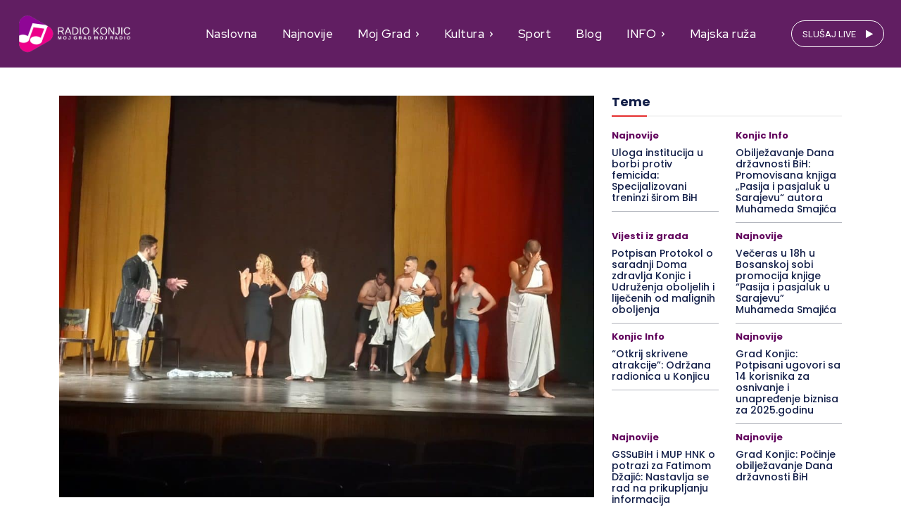

--- FILE ---
content_type: text/css
request_url: https://radiokonjic.ba/wp-content/plugins/free-weather/public/css/weather-block-editor.css?ver=1737132829
body_size: 1007
content:
/* Main container for your block */
.wp-block[data-type="weather/widget/widget"] {
    max-width: 640px;
    margin: 0 auto;
    padding: 20px;
    background: #fff;
    box-shadow: 0 2px 4px rgba(0, 0, 0, 0.1);
}
.wp-block[data-type="weather/widget"] .components-panel__body{
    padding: 0 20px;
}
.wp-block[data-type="weather/widget"] .components-panel__body.is-opened{
    padding: 16px;
}

.wp-block[data-type="weather/widget"] .block-editor-panel-color-gradient-settings{
    padding: 0;
}
.wp-block[data-type="weather/widget"] .block-editor-panel-color-gradient-settings__color-indicator{
    margin-left: 8px;
}
.wp-block[data-type="weather/widget"] .block-editor-panel-color-gradient-settings__dropdown{
    background: white;
    padding: 16px;
}
/* Panel titles */
.wp-block[data-type="weather/widget"] .components-panel__body > .components-panel__body-title{
    font-size: 16px;
    font-weight: bold;
    color: #32373c;
    background: #f9f9f9;
}

/* Text inputs */
.wp-block[data-type="weather/widget"] .components-text-control__input {
    border: 1px solid #7e8993;
    border-radius: 4px;
    padding: 8px 12px;
    font-size: 14px;
    background: white;
}

/* Select inputs */
.wp-block[data-type="weather/widget"] .components-select-control__input {
    border-color: #7e8993;
    border-radius: 4px;
    padding-right: 24px; /* Adjust as needed for the dropdown arrow */
}

/* Toggles */
.wp-block[data-type="weather/widget"] .components-toggle-control .components-base-control__field {
    margin-bottom: 16px;
}

/* Radio buttons */
.wp-block[data-type="weather/widget"] .components-radio-control__option {
    margin-bottom: 8px; /* Space between radio options */
}

/* Color pickers */
.wp-block[data-type="weather/widget"] .components-color-picker {
    margin-top: 8px; /* Space above color picker */
}

/* For the color indicator circles */
.wp-block[data-type="weather/widget"] .components-circular-option-picker__option-svg {
    width: 24px; /* Circle size */
    height: 24px; /* Circle size */
}
/* Adjust the width of inputs and selects to match */
.wp-block[data-type="weather/widget"] .components-text-control__input,
.wp-block[data-type="weather/widget"] .components-select-control__input {
    width: 100%;
}

/* Style the headings of each section */
.wp-block[data-type="weather/widget"] .components-panel__body > .components-panel__body-title {
    font-size: 14px;
    color: #555d66;
    margin-bottom: 8px;
}

/* Adjust the toggle switches to align better */
.wp-block[data-type="weather/widget"] .components-toggle-control .components-base-control__field {
    display: flex;
    align-items: center;
    justify-content: space-between;
}

/* Custom styles for color pickers if needed */
.wp-block[data-type="weather/widget"] .components-color-picker {
    border: 1px solid #ddd;
    border-radius: 4px;
    overflow: hidden;
}

/* Style the radio buttons for better alignment */
.wp-block[data-type="weather/widget"] .components-radio-control__option {
    display: flex;
    align-items: center;
    margin-bottom: 8px;
}

/* Label styles for radio buttons */
.wp-block[data-type="weather/widget"] .components-radio-control__label {
    margin-left: 8px;
    font-size: 14px;
}

/* Custom styles for the color indicators */
.wp-block[data-type="weather/widget"] .components-circular-option-picker__option-svg {
    box-shadow: inset 0 0 0 1px rgba(0, 0, 0, 0.15);
}


/* Container for each PanelBody for a cleaner look */
.wp-block[data-type="weather/widget"] .components-panel__body {
    background: #f9f9f9;
    border: 1px solid #e5e5e5;
    border-radius: 3px;
    padding: 15px;
    margin-bottom: 15px;
    box-shadow: 0 1px 3px rgba(0, 0, 0, 0.1);
}

/* Input and Select control enhancements */
.wp-block[data-type="weather/widget"] .components-text-control__input,
.wp-block[data-type="weather/widget"] .components-select-control__input {
    border: 1px solid #ccd0d4;
    border-radius: 4px;

    font-size: 14px;
    line-height: 1.4;
    width: 100%; /* Full width to match panel body */
}
.wp-block[data-type="weather/widget"] .components-text-control__input {
    padding: 8px 12px;
}
.wp-block[data-type="weather/widget"] .components-select-control__input {
    padding: 0px 12px;
}
/* Toggle and Radio control enhancements */
.wp-block[data-type="weather/widget"] .components-toggle-control .components-base-control__field,
.wp-block[data-type="weather/widget"] .components-radio-control__option {
    margin-bottom: 10px;
}

/* Color Settings panel adjustments */
.wp-block[data-type="weather/widget"] .components-base-control__field {
    margin-bottom: 20px;
}

/* Adjustments for color picker swatches */
.wp-block[data-type="weather/widget"] .components-circular-option-picker__option-svg {
    box-shadow: 0 0 0 1px rgba(0, 0, 0, 0.2);
    margin-right: 5px; /* Space between color swatches */
}

/* Save button styling */
.wp-block[data-type="weather/widget"] .components-button.is-primary {
    background: #0085ba;
    border-color: #006799;
    color: #fff;
    text-shadow: none;
    height: auto;
    padding: 8px 50px;
    font-size: 16px;
    border-radius: 4px;
}

/* Hover state for buttons */
.wp-block[data-type="weather/widget"] .components-button.is-primary:hover {
    background: #006799;
    border-color: #004f72;
}

.wp-block[data-type="weather/widget"] .components-panel__body > .components-panel__body-title {
    font-family: Arial, sans-serif; /* Replace with your desired font-family */
    font-size: 14px; /* Adjust as needed */
    font-weight: normal; /* Adjust as needed */
    color: #555; /* Adjust as needed */
}
.wp-block[data-type="weather/widget"] .components-select-control__input {
    overflow: visible; /* Ensure dropdown isn't clipped */
}
.wp-block[data-type="weather/widget"] .components-panel__body.is-collapsed > .components-panel__body-title {
    padding: 10px 0; /* Adjust top and bottom padding as needed */
}
